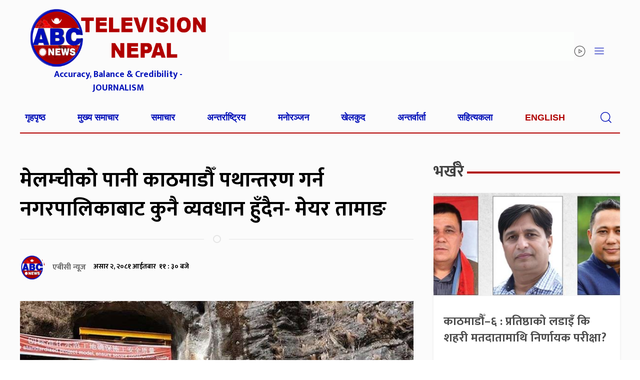

--- FILE ---
content_type: text/html; charset=UTF-8
request_url: https://www.abcnepal.tv/posts/241745
body_size: 13344
content:
<!DOCTYPE html>
<html lang="en">

<head>
	<script async src="https://pagead2.googlesyndication.com/pagead/js/adsbygoogle.js?client=ca-pub-6455867032886522"
     crossorigin="anonymous"></script>
	
	
	<meta name="facebook-domain-verification" content="6uph1b3vznccxft6x77u2gvyl3h15c" />
    <meta charset="utf-8">
    <meta name="viewport" content="width=device-width, initial-scale=1, shrink-to-fit=no">
    <title>
        मेलम्चीको पानी काठमाडौँ पथान्तरण गर्न नगरपालिकाबाट कुनै व्यवधान हुँदैन- मेयर तामाङ &laquo;         ABC NEWS NEPAL | No.1 News channel of Nepal    </title>
    <meta name='robots' content='max-image-preview:large' />
	<style>img:is([sizes="auto" i], [sizes^="auto," i]) { contain-intrinsic-size: 3000px 1500px }</style>
	<link rel='dns-prefetch' href='//kit.fontawesome.com' />
<link rel='dns-prefetch' href='//code.jquery.com' />
<link rel='dns-prefetch' href='//cdn.jsdelivr.net' />
<link rel='dns-prefetch' href='//fonts.googleapis.com' />
<link rel="alternate" type="application/rss+xml" title="ABC NEWS NEPAL | No.1 News channel of Nepal &raquo; मेलम्चीको पानी काठमाडौँ पथान्तरण गर्न नगरपालिकाबाट कुनै व्यवधान हुँदैन- मेयर तामाङ Comments Feed" href="https://www.abcnepal.tv/posts/241745/feed" />
<meta property="fb:admins" content="changingmission"/><meta property="fb:app_id" content="1774296949456204"><meta property="og:title" content="मेलम्चीको पानी काठमाडौँ पथान्तरण गर्न नगरपालिकाबाट कुनै व्यवधान हुँदैन- मेयर तामाङ"/><meta property="og:type" content="article"/><meta property="og:description" content="काठमाडौं २ असार ।  मेलम्ची नगरपालिकाका प्रमुख आइतमान तामाङले मेलम्ची खानेपानी काठमाडौँ पथान्तरण हुने कुरामा नगरपालिकाको तर्फबाट कुनै व्यवधान नहुने बताउनुभएको छ । मेलम्चीमा बाढी आएको तीन वर्ष पुगेको अवसरमा मेलम्चीमा आयोजित जलवायुजन्य हानि तथा नोक्सानी र मेलम्ची बाढी विषयक नीतिगत छलफल कार्यक्रममा बोल्दै उहाँले यस्तो प्रतिबद्धता जनाउनुभएको हो । उहाँले सङ्घ सरकारले आगामी आर्थिक [&hellip;]"/><meta property="og:url" content="https://www.abcnepal.tv/posts/241745"/><meta property="og:site_name" content="ABC NEWS NEPAL | No.1 News channel of Nepal"/><meta property="og:image" content="https://www.abcnepal.tv/wp-content/uploads/2024/06/featured-news-1618580031.jpg"/><script type="text/javascript">
/* <![CDATA[ */
window._wpemojiSettings = {"baseUrl":"https:\/\/s.w.org\/images\/core\/emoji\/15.0.3\/72x72\/","ext":".png","svgUrl":"https:\/\/s.w.org\/images\/core\/emoji\/15.0.3\/svg\/","svgExt":".svg","source":{"concatemoji":"https:\/\/www.abcnepal.tv\/wp-includes\/js\/wp-emoji-release.min.js?ver=6.7.4"}};
/*! This file is auto-generated */
!function(i,n){var o,s,e;function c(e){try{var t={supportTests:e,timestamp:(new Date).valueOf()};sessionStorage.setItem(o,JSON.stringify(t))}catch(e){}}function p(e,t,n){e.clearRect(0,0,e.canvas.width,e.canvas.height),e.fillText(t,0,0);var t=new Uint32Array(e.getImageData(0,0,e.canvas.width,e.canvas.height).data),r=(e.clearRect(0,0,e.canvas.width,e.canvas.height),e.fillText(n,0,0),new Uint32Array(e.getImageData(0,0,e.canvas.width,e.canvas.height).data));return t.every(function(e,t){return e===r[t]})}function u(e,t,n){switch(t){case"flag":return n(e,"\ud83c\udff3\ufe0f\u200d\u26a7\ufe0f","\ud83c\udff3\ufe0f\u200b\u26a7\ufe0f")?!1:!n(e,"\ud83c\uddfa\ud83c\uddf3","\ud83c\uddfa\u200b\ud83c\uddf3")&&!n(e,"\ud83c\udff4\udb40\udc67\udb40\udc62\udb40\udc65\udb40\udc6e\udb40\udc67\udb40\udc7f","\ud83c\udff4\u200b\udb40\udc67\u200b\udb40\udc62\u200b\udb40\udc65\u200b\udb40\udc6e\u200b\udb40\udc67\u200b\udb40\udc7f");case"emoji":return!n(e,"\ud83d\udc26\u200d\u2b1b","\ud83d\udc26\u200b\u2b1b")}return!1}function f(e,t,n){var r="undefined"!=typeof WorkerGlobalScope&&self instanceof WorkerGlobalScope?new OffscreenCanvas(300,150):i.createElement("canvas"),a=r.getContext("2d",{willReadFrequently:!0}),o=(a.textBaseline="top",a.font="600 32px Arial",{});return e.forEach(function(e){o[e]=t(a,e,n)}),o}function t(e){var t=i.createElement("script");t.src=e,t.defer=!0,i.head.appendChild(t)}"undefined"!=typeof Promise&&(o="wpEmojiSettingsSupports",s=["flag","emoji"],n.supports={everything:!0,everythingExceptFlag:!0},e=new Promise(function(e){i.addEventListener("DOMContentLoaded",e,{once:!0})}),new Promise(function(t){var n=function(){try{var e=JSON.parse(sessionStorage.getItem(o));if("object"==typeof e&&"number"==typeof e.timestamp&&(new Date).valueOf()<e.timestamp+604800&&"object"==typeof e.supportTests)return e.supportTests}catch(e){}return null}();if(!n){if("undefined"!=typeof Worker&&"undefined"!=typeof OffscreenCanvas&&"undefined"!=typeof URL&&URL.createObjectURL&&"undefined"!=typeof Blob)try{var e="postMessage("+f.toString()+"("+[JSON.stringify(s),u.toString(),p.toString()].join(",")+"));",r=new Blob([e],{type:"text/javascript"}),a=new Worker(URL.createObjectURL(r),{name:"wpTestEmojiSupports"});return void(a.onmessage=function(e){c(n=e.data),a.terminate(),t(n)})}catch(e){}c(n=f(s,u,p))}t(n)}).then(function(e){for(var t in e)n.supports[t]=e[t],n.supports.everything=n.supports.everything&&n.supports[t],"flag"!==t&&(n.supports.everythingExceptFlag=n.supports.everythingExceptFlag&&n.supports[t]);n.supports.everythingExceptFlag=n.supports.everythingExceptFlag&&!n.supports.flag,n.DOMReady=!1,n.readyCallback=function(){n.DOMReady=!0}}).then(function(){return e}).then(function(){var e;n.supports.everything||(n.readyCallback(),(e=n.source||{}).concatemoji?t(e.concatemoji):e.wpemoji&&e.twemoji&&(t(e.twemoji),t(e.wpemoji)))}))}((window,document),window._wpemojiSettings);
/* ]]> */
</script>
<style id='wp-emoji-styles-inline-css' type='text/css'>

	img.wp-smiley, img.emoji {
		display: inline !important;
		border: none !important;
		box-shadow: none !important;
		height: 1em !important;
		width: 1em !important;
		margin: 0 0.07em !important;
		vertical-align: -0.1em !important;
		background: none !important;
		padding: 0 !important;
	}
</style>
<link rel='stylesheet' id='wp-block-library-css' href='https://www.abcnepal.tv/wp-includes/css/dist/block-library/style.min.css?ver=6.7.4' type='text/css' media='all' />
<style id='classic-theme-styles-inline-css' type='text/css'>
/*! This file is auto-generated */
.wp-block-button__link{color:#fff;background-color:#32373c;border-radius:9999px;box-shadow:none;text-decoration:none;padding:calc(.667em + 2px) calc(1.333em + 2px);font-size:1.125em}.wp-block-file__button{background:#32373c;color:#fff;text-decoration:none}
</style>
<style id='global-styles-inline-css' type='text/css'>
:root{--wp--preset--aspect-ratio--square: 1;--wp--preset--aspect-ratio--4-3: 4/3;--wp--preset--aspect-ratio--3-4: 3/4;--wp--preset--aspect-ratio--3-2: 3/2;--wp--preset--aspect-ratio--2-3: 2/3;--wp--preset--aspect-ratio--16-9: 16/9;--wp--preset--aspect-ratio--9-16: 9/16;--wp--preset--color--black: #000000;--wp--preset--color--cyan-bluish-gray: #abb8c3;--wp--preset--color--white: #ffffff;--wp--preset--color--pale-pink: #f78da7;--wp--preset--color--vivid-red: #cf2e2e;--wp--preset--color--luminous-vivid-orange: #ff6900;--wp--preset--color--luminous-vivid-amber: #fcb900;--wp--preset--color--light-green-cyan: #7bdcb5;--wp--preset--color--vivid-green-cyan: #00d084;--wp--preset--color--pale-cyan-blue: #8ed1fc;--wp--preset--color--vivid-cyan-blue: #0693e3;--wp--preset--color--vivid-purple: #9b51e0;--wp--preset--gradient--vivid-cyan-blue-to-vivid-purple: linear-gradient(135deg,rgba(6,147,227,1) 0%,rgb(155,81,224) 100%);--wp--preset--gradient--light-green-cyan-to-vivid-green-cyan: linear-gradient(135deg,rgb(122,220,180) 0%,rgb(0,208,130) 100%);--wp--preset--gradient--luminous-vivid-amber-to-luminous-vivid-orange: linear-gradient(135deg,rgba(252,185,0,1) 0%,rgba(255,105,0,1) 100%);--wp--preset--gradient--luminous-vivid-orange-to-vivid-red: linear-gradient(135deg,rgba(255,105,0,1) 0%,rgb(207,46,46) 100%);--wp--preset--gradient--very-light-gray-to-cyan-bluish-gray: linear-gradient(135deg,rgb(238,238,238) 0%,rgb(169,184,195) 100%);--wp--preset--gradient--cool-to-warm-spectrum: linear-gradient(135deg,rgb(74,234,220) 0%,rgb(151,120,209) 20%,rgb(207,42,186) 40%,rgb(238,44,130) 60%,rgb(251,105,98) 80%,rgb(254,248,76) 100%);--wp--preset--gradient--blush-light-purple: linear-gradient(135deg,rgb(255,206,236) 0%,rgb(152,150,240) 100%);--wp--preset--gradient--blush-bordeaux: linear-gradient(135deg,rgb(254,205,165) 0%,rgb(254,45,45) 50%,rgb(107,0,62) 100%);--wp--preset--gradient--luminous-dusk: linear-gradient(135deg,rgb(255,203,112) 0%,rgb(199,81,192) 50%,rgb(65,88,208) 100%);--wp--preset--gradient--pale-ocean: linear-gradient(135deg,rgb(255,245,203) 0%,rgb(182,227,212) 50%,rgb(51,167,181) 100%);--wp--preset--gradient--electric-grass: linear-gradient(135deg,rgb(202,248,128) 0%,rgb(113,206,126) 100%);--wp--preset--gradient--midnight: linear-gradient(135deg,rgb(2,3,129) 0%,rgb(40,116,252) 100%);--wp--preset--font-size--small: 13px;--wp--preset--font-size--medium: 20px;--wp--preset--font-size--large: 36px;--wp--preset--font-size--x-large: 42px;--wp--preset--spacing--20: 0.44rem;--wp--preset--spacing--30: 0.67rem;--wp--preset--spacing--40: 1rem;--wp--preset--spacing--50: 1.5rem;--wp--preset--spacing--60: 2.25rem;--wp--preset--spacing--70: 3.38rem;--wp--preset--spacing--80: 5.06rem;--wp--preset--shadow--natural: 6px 6px 9px rgba(0, 0, 0, 0.2);--wp--preset--shadow--deep: 12px 12px 50px rgba(0, 0, 0, 0.4);--wp--preset--shadow--sharp: 6px 6px 0px rgba(0, 0, 0, 0.2);--wp--preset--shadow--outlined: 6px 6px 0px -3px rgba(255, 255, 255, 1), 6px 6px rgba(0, 0, 0, 1);--wp--preset--shadow--crisp: 6px 6px 0px rgba(0, 0, 0, 1);}:where(.is-layout-flex){gap: 0.5em;}:where(.is-layout-grid){gap: 0.5em;}body .is-layout-flex{display: flex;}.is-layout-flex{flex-wrap: wrap;align-items: center;}.is-layout-flex > :is(*, div){margin: 0;}body .is-layout-grid{display: grid;}.is-layout-grid > :is(*, div){margin: 0;}:where(.wp-block-columns.is-layout-flex){gap: 2em;}:where(.wp-block-columns.is-layout-grid){gap: 2em;}:where(.wp-block-post-template.is-layout-flex){gap: 1.25em;}:where(.wp-block-post-template.is-layout-grid){gap: 1.25em;}.has-black-color{color: var(--wp--preset--color--black) !important;}.has-cyan-bluish-gray-color{color: var(--wp--preset--color--cyan-bluish-gray) !important;}.has-white-color{color: var(--wp--preset--color--white) !important;}.has-pale-pink-color{color: var(--wp--preset--color--pale-pink) !important;}.has-vivid-red-color{color: var(--wp--preset--color--vivid-red) !important;}.has-luminous-vivid-orange-color{color: var(--wp--preset--color--luminous-vivid-orange) !important;}.has-luminous-vivid-amber-color{color: var(--wp--preset--color--luminous-vivid-amber) !important;}.has-light-green-cyan-color{color: var(--wp--preset--color--light-green-cyan) !important;}.has-vivid-green-cyan-color{color: var(--wp--preset--color--vivid-green-cyan) !important;}.has-pale-cyan-blue-color{color: var(--wp--preset--color--pale-cyan-blue) !important;}.has-vivid-cyan-blue-color{color: var(--wp--preset--color--vivid-cyan-blue) !important;}.has-vivid-purple-color{color: var(--wp--preset--color--vivid-purple) !important;}.has-black-background-color{background-color: var(--wp--preset--color--black) !important;}.has-cyan-bluish-gray-background-color{background-color: var(--wp--preset--color--cyan-bluish-gray) !important;}.has-white-background-color{background-color: var(--wp--preset--color--white) !important;}.has-pale-pink-background-color{background-color: var(--wp--preset--color--pale-pink) !important;}.has-vivid-red-background-color{background-color: var(--wp--preset--color--vivid-red) !important;}.has-luminous-vivid-orange-background-color{background-color: var(--wp--preset--color--luminous-vivid-orange) !important;}.has-luminous-vivid-amber-background-color{background-color: var(--wp--preset--color--luminous-vivid-amber) !important;}.has-light-green-cyan-background-color{background-color: var(--wp--preset--color--light-green-cyan) !important;}.has-vivid-green-cyan-background-color{background-color: var(--wp--preset--color--vivid-green-cyan) !important;}.has-pale-cyan-blue-background-color{background-color: var(--wp--preset--color--pale-cyan-blue) !important;}.has-vivid-cyan-blue-background-color{background-color: var(--wp--preset--color--vivid-cyan-blue) !important;}.has-vivid-purple-background-color{background-color: var(--wp--preset--color--vivid-purple) !important;}.has-black-border-color{border-color: var(--wp--preset--color--black) !important;}.has-cyan-bluish-gray-border-color{border-color: var(--wp--preset--color--cyan-bluish-gray) !important;}.has-white-border-color{border-color: var(--wp--preset--color--white) !important;}.has-pale-pink-border-color{border-color: var(--wp--preset--color--pale-pink) !important;}.has-vivid-red-border-color{border-color: var(--wp--preset--color--vivid-red) !important;}.has-luminous-vivid-orange-border-color{border-color: var(--wp--preset--color--luminous-vivid-orange) !important;}.has-luminous-vivid-amber-border-color{border-color: var(--wp--preset--color--luminous-vivid-amber) !important;}.has-light-green-cyan-border-color{border-color: var(--wp--preset--color--light-green-cyan) !important;}.has-vivid-green-cyan-border-color{border-color: var(--wp--preset--color--vivid-green-cyan) !important;}.has-pale-cyan-blue-border-color{border-color: var(--wp--preset--color--pale-cyan-blue) !important;}.has-vivid-cyan-blue-border-color{border-color: var(--wp--preset--color--vivid-cyan-blue) !important;}.has-vivid-purple-border-color{border-color: var(--wp--preset--color--vivid-purple) !important;}.has-vivid-cyan-blue-to-vivid-purple-gradient-background{background: var(--wp--preset--gradient--vivid-cyan-blue-to-vivid-purple) !important;}.has-light-green-cyan-to-vivid-green-cyan-gradient-background{background: var(--wp--preset--gradient--light-green-cyan-to-vivid-green-cyan) !important;}.has-luminous-vivid-amber-to-luminous-vivid-orange-gradient-background{background: var(--wp--preset--gradient--luminous-vivid-amber-to-luminous-vivid-orange) !important;}.has-luminous-vivid-orange-to-vivid-red-gradient-background{background: var(--wp--preset--gradient--luminous-vivid-orange-to-vivid-red) !important;}.has-very-light-gray-to-cyan-bluish-gray-gradient-background{background: var(--wp--preset--gradient--very-light-gray-to-cyan-bluish-gray) !important;}.has-cool-to-warm-spectrum-gradient-background{background: var(--wp--preset--gradient--cool-to-warm-spectrum) !important;}.has-blush-light-purple-gradient-background{background: var(--wp--preset--gradient--blush-light-purple) !important;}.has-blush-bordeaux-gradient-background{background: var(--wp--preset--gradient--blush-bordeaux) !important;}.has-luminous-dusk-gradient-background{background: var(--wp--preset--gradient--luminous-dusk) !important;}.has-pale-ocean-gradient-background{background: var(--wp--preset--gradient--pale-ocean) !important;}.has-electric-grass-gradient-background{background: var(--wp--preset--gradient--electric-grass) !important;}.has-midnight-gradient-background{background: var(--wp--preset--gradient--midnight) !important;}.has-small-font-size{font-size: var(--wp--preset--font-size--small) !important;}.has-medium-font-size{font-size: var(--wp--preset--font-size--medium) !important;}.has-large-font-size{font-size: var(--wp--preset--font-size--large) !important;}.has-x-large-font-size{font-size: var(--wp--preset--font-size--x-large) !important;}
:where(.wp-block-post-template.is-layout-flex){gap: 1.25em;}:where(.wp-block-post-template.is-layout-grid){gap: 1.25em;}
:where(.wp-block-columns.is-layout-flex){gap: 2em;}:where(.wp-block-columns.is-layout-grid){gap: 2em;}
:root :where(.wp-block-pullquote){font-size: 1.5em;line-height: 1.6;}
</style>
<link rel='stylesheet' id='uikit-style-css' href='https://cdn.jsdelivr.net/npm/uikit@3.4.6/dist/css/uikit.min.css?ver=6.7.4' type='text/css' media='all' />
<link rel='stylesheet' id='base-style-css' href='https://www.abcnepal.tv/wp-content/themes/AbctvNaya/css/base.css?ver=6.7.4' type='text/css' media='all' />
<link rel='stylesheet' id='google-font-css' href='https://fonts.googleapis.com/css?family=Mukta%3A400%2C500%2C700&#038;subset=devanagari&#038;ver=6.7.4' type='text/css' media='all' />
<link rel='stylesheet' id='appharu-style-css' href='https://www.abcnepal.tv/wp-content/themes/AbctvNaya/style.css?ver=225.5.5.1' type='text/css' media='all' />
<script type="text/javascript" src="https://kit.fontawesome.com/7d59914bdd.js?ver=6.7.4" id="font-awesome-js"></script>
<link rel="https://api.w.org/" href="https://www.abcnepal.tv/wp-json/" /><link rel="alternate" title="JSON" type="application/json" href="https://www.abcnepal.tv/wp-json/wp/v2/posts/241745" /><link rel="EditURI" type="application/rsd+xml" title="RSD" href="https://www.abcnepal.tv/xmlrpc.php?rsd" />
<meta name="generator" content="WordPress 6.7.4" />
<link rel="canonical" href="https://www.abcnepal.tv/posts/241745" />
<link rel='shortlink' href='https://www.abcnepal.tv/?p=241745' />
<link rel="alternate" title="oEmbed (JSON)" type="application/json+oembed" href="https://www.abcnepal.tv/wp-json/oembed/1.0/embed?url=https%3A%2F%2Fwww.abcnepal.tv%2Fposts%2F241745" />
<link rel="alternate" title="oEmbed (XML)" type="text/xml+oembed" href="https://www.abcnepal.tv/wp-json/oembed/1.0/embed?url=https%3A%2F%2Fwww.abcnepal.tv%2Fposts%2F241745&#038;format=xml" />
<link rel="icon" href="https://www.abcnepal.tv/wp-content/uploads/2023/02/cropped-abc-32x32.png" sizes="32x32" />
<link rel="icon" href="https://www.abcnepal.tv/wp-content/uploads/2023/02/cropped-abc-192x192.png" sizes="192x192" />
<link rel="apple-touch-icon" href="https://www.abcnepal.tv/wp-content/uploads/2023/02/cropped-abc-180x180.png" />
<meta name="msapplication-TileImage" content="https://www.abcnepal.tv/wp-content/uploads/2023/02/cropped-abc-270x270.png" />
    <script type='text/javascript'
        src='https://platform-api.sharethis.com/js/sharethis.js#property=5facdeae791a210013366697&product=sop'
        async='async'></script>
</head>

<body>
<div id="fb-root"></div>
    <script>
        (function (d, s, id) {
            var js, fjs = d.getElementsByTagName(s)[0];
            if (d.getElementById(id)) return;
            js = d.createElement(s);
            js.id = id;
            js.src = "//connect.facebook.net/en_US/sdk.js#xfbml=1&version=v2.10&appId=401514826619301";
            fjs.parentNode.insertBefore(js, fjs);
        }(document, 'script', 'facebook-jssdk'));
    </script>
    <div class="banner-section">
        <div class="uk-container">
            <div class="uk-grid uk-padding-small header" uk-grid>
                <div class="uk-width-1-3@m uk-margin-remove align">
                    <div class="mobile-abc-logo">
                        <a href="https://www.abcnepal.tv/" class="custom-logo-link" rel="home"><img width="563" height="188" src="https://www.abcnepal.tv/wp-content/uploads/2025/03/logo.png" class="custom-logo" alt="ABC NEWS NEPAL | No.1 News channel of Nepal" decoding="async" fetchpriority="high" /></a>                    </div>
              <p class="uk-text-center uk-margin-remove-top abc-slogan"> Accuracy, Balance & Credibility - JOURNALISM</p>
                </div>
                <div class="uk-width-expand@m uk-margin-remove uk-flex uk-flex-middle uk-flex-right mobile-sticky">
                    <section class="widget">
<figure class="wp-block-image size-large"><img decoding="async" width="768" height="64" src="https://www.abcnepal.tv/wp-content/uploads/2025/08/Final-1200-x100-79th-Independence-Day-of-India-1-768x64.gif" alt="" class="wp-image-294311"/></figure>
</section>                    <div uk-icon="icon: play-circle ; ratio: 1.3" class="icon">  </div>
                   
					 <span class="uk-navbar-toggle header-icon" uk-icon="icon: menu; ratio: 1.3"
                        uk-toggle="target: #offcanvas-flip"> </span>
                </div>
            </div>
        </div>
        <div class="nav-bg" uk-sticky>
    <div class="uk-container">
        <nav class="uk-navbar">
            <div class="uk-navbar-left uk-width-1-1">
                <ul class="uk-navbar-nav uk-visible@m  nav-items">
                                        <li class="nav-item dropdown">
                        <a class="nav-link" href="http://abcnepal.tv/">गृहपृष्ठ                                                    </a>
                    </li>
                                        <li class="nav-item dropdown">
                        <a class="nav-link" href="https://www.abcnepal.tv/posts/category/%e0%a4%ae%e0%a5%81%e0%a4%96%e0%a5%8d%e0%a4%af-%e0%a4%b8%e0%a4%ae%e0%a4%be%e0%a4%9a%e0%a4%be%e0%a4%b0">मुख्य समाचार                                                    </a>
                    </li>
                                        <li class="nav-item dropdown">
                        <a class="nav-link" href="https://www.abcnepal.tv/posts/category/%e0%a4%b8%e0%a4%ae%e0%a4%be%e0%a4%9a%e0%a4%be%e0%a4%b0">समाचार                                                    </a>
                    </li>
                                        <li class="nav-item dropdown">
                        <a class="nav-link" href="https://www.abcnepal.tv/posts/category/%e0%a4%85%e0%a4%a8%e0%a5%8d%e0%a4%a4%e0%a4%b0%e0%a5%8d%e0%a4%b0%e0%a4%be%e0%a4%b7%e0%a5%8d%e0%a4%9f%e0%a5%8d%e0%a4%b0%e0%a4%bf%e0%a4%af">अन्तर्राष्ट्रिय                                                    </a>
                    </li>
                                        <li class="nav-item dropdown">
                        <a class="nav-link" href="https://www.abcnepal.tv/posts/category/%e0%a4%ae%e0%a4%a8%e0%a5%8b%e0%a4%b0%e0%a4%9e%e0%a5%8d%e0%a4%9c%e0%a4%a8">मनोरञ्जन                                                    </a>
                    </li>
                                        <li class="nav-item dropdown">
                        <a class="nav-link" href="https://www.abcnepal.tv/posts/category/%e0%a4%96%e0%a5%87%e0%a4%b2%e0%a4%95%e0%a5%81%e0%a4%a6">खेलकुद                                                    </a>
                    </li>
                                        <li class="nav-item dropdown">
                        <a class="nav-link" href="https://www.abcnepal.tv/posts/category/%e0%a4%85%e0%a4%a8%e0%a5%8d%e0%a4%a4%e0%a4%b0%e0%a5%8d%e0%a4%b5%e0%a4%be%e0%a4%b0%e0%a5%8d%e0%a4%a4%e0%a4%be">अन्तर्वार्ता                                                    </a>
                    </li>
                                        <li class="nav-item dropdown">
                        <a class="nav-link" href="https://www.abcnepal.tv/posts/category/%e0%a4%b8%e0%a4%b9%e0%a4%bf%e0%a4%a4%e0%a5%8d%e0%a4%af%e0%a4%95%e0%a4%b2%e0%a4%be">सहित्यकला                                                    </a>
                    </li>
                                        <li><a href="/?cat=15" style="color: #b00000 !important;">English</a> </li>

                    <li>
                        <span class="uk-navbar-toggle header-icon" uk-icon="icon: search; ratio: 1.3"></span>
                        <div class="uk-drop" uk-drop="mode: click; cls-drop: uk-navbar-dropdown; boundary: !nav"
                            style="padding: 4px;">
                            <form class="uk-search uk-search-navbar uk-width-1-1" action="/" role="search" method="get">
                                <input class="uk-search-input" name="s" id="s" type="search"
                                    value="" placeholder="यहाँ टाईप गर्नुहोस्"
                                    autofocus style="color:#000;font-size: 1.1rem;">
                            </form>
                        </div>
                    </li>

                </ul>
            </div>
        </nav>

    </div>
</div>
<!-- //slide  -->
<div id="offcanvas-flip" uk-offcanvas="flip: true; overlay: true">
    <div class="uk-offcanvas-bar nav-bg-section sider-main-menu">
        <div class="uk-grid-match uk-child-width-1-1@m" uk-grid>
            <div>
                <ul class="uk-nav uk-nav-default uk-navbar-horizental">
                    <li>
                        <a href="/?cat=2">समाचार</a>
                    </li>
                    <li>
                        <a href="/?cat=55">विशेष</a>
                    </li>
                    <li>
                        <a href="/?cat=12">रिपोर्ट</a>
                    </li>
                    <li>
                        <a href="/?cat=29">विचार</a>
                    </li>
                    <li>
                        <a href="/?cat=7">एबीसी विज</a>
                    </li>
                    <li>
                        <a href="/?cat=1366">जीवनशैली</a>
                    </li>
                    <li>
                        <a href="/?cat=41">प्रवास</a>
                    </li>
                    <li>
                        <a href="/?cat=11">मनोरञ्जन</a>
                    </li>
                    <li>
                        <a href="/?cat=8">खेलकुद</a>
                    </li>
                </ul>
            </div>
            <div>
                <ul class="uk-list uk-list-divider uk-navbar-horizental">
                    <li class="uk-parent">
                        <a href="/?cat=10"><strong class="nwprovincespecial">प्रदेश बिशेष</strong></a>
                        <ul class="uk-nav-sub uk-navbar-horizentalitem">
                            <li><a href="/?cat=48">प्रदेश १</a></li>
                            <li><a href="/?cat=49">प्रदेश २</a></li>
                            <li><a href="/?cat=50">बागमती</a></li>
                            <li><a href="/?cat=51">गण्डकी प्रदेश</a></li>
                            <li><a href="/?cat=52">वाग्मती प्रदेश</a></li>
                            <li><a href="/?cat=53">कर्णाली प्रदेश</a></li>
                            <li><a href="/?cat=54">सुदूरपश्चिम प्रदेश</a></li>
                        </ul>
                    </li>
                </ul>
            </div>
        </div>
        <div class="custom uk-margin-top">
			
			  <ul class="uk-nav uk-nav-default">
                    <li class="uk-parent">
                        <a href="/?cat=10"><strong class="nwprovincespecial">सोसल भिडिया</strong></a>
				 </li>
				    <li class="uk-nav-divider"></li>
            <li class="uk-flex"><a href="https://www.facebook.com/abctelevision" style="height: 30px;  width: 30px;  display: flex;" target="_blank" class="uk-icon-button  uk-margin-small-right face" uk-icon="facebook"></a>  <a href="https://www.facebook.com/abctelevision"> Facebook</a></li>
				  <li class="uk-nav-divider"></li>
                 <li class="uk-flex"><a href="https://twitter.com/sskandel"  style="height: 30px;  width: 30px;  display: flex;"  target="_blank" class="uk-icon-button uk-margin-small-right twit" uk-icon="twitter"></a> <a href="https://twitter.com/sskandel"> Twitter </a></li>
				  <li class="uk-nav-divider"></li>
                            <li class="uk-flex"><a href="https://www.youtube.com/user/abcnewstvnepal"  style="height: 30px;  width: 30px;  display: flex;"  target="_blank"   class="uk-icon-button uk-margin-small-right you" uk-icon="youtube"></a> <a  href="https://www.youtube.com/user/abcnewstvnepal"> Youtube</a> </li>
				  <li class="uk-nav-divider"></li>
                            <li class="uk-flex"><a href="/" target="_blank"  style="height: 30px;  width: 30px;  display: flex;"  class="uk-icon-button insta uk-margin-small-right "
                        uk-icon="instagram"></a> Instagram</li>
                </ul>
        </div>
    </div>
</div>        <div class="uk-padding-small uk-padding-remove-horizontal ">
                    </div>
        <div class="uk-container"><div class="uk-grid uk-margin-small-top" uk-grid>
    <div class="uk-width-expand uk-margin-small-top">
        <div class="uk-width-expand">
                        <div class="single-title uk-margin-bottom">
                <h1>मेलम्चीको पानी काठमाडौँ पथान्तरण गर्न नगरपालिकाबाट कुनै व्यवधान हुँदैन- मेयर तामाङ</h1>
				                <hr class="uk-divider-icon">
                <div class="uk-flex uk-flex-between ">
                    <div class="uk-flex">
                        <div class="author-img">
                            
                            
                            <img class="karobar-author" src="https://www.abcnepal.tv/wp-content/uploads/2023/02/cropped-abc-150x150.png"
                                width="30" height="30" alt="">
                                                        <h6 class="author-name">
                                एबीसी न्यूज                            </h6>
                                <h6 class="post-date">								असार &#2408;, &#2408;&#2406;&#2414;&#2407; आईतबार &nbsp;११ :
								३०&nbsp;बजे 							</h6>
                        </div>
                    </div>
                    <!-- ShareThis BEGIN -->
                    <div data-count="" class="sharethis-inline-share-buttons"></div>
                    <!-- ShareThis END -->
                </div>
            </div>
            <div class="single-thumb">
                <img width="800" height="499" src="https://www.abcnepal.tv/wp-content/uploads/2024/06/featured-news-1618580031.jpg" class="attachment-post-thumbnail size-post-thumbnail wp-post-image" alt="" decoding="async" srcset="https://www.abcnepal.tv/wp-content/uploads/2024/06/featured-news-1618580031.jpg 800w, https://www.abcnepal.tv/wp-content/uploads/2024/06/featured-news-1618580031-768x479.jpg 768w" sizes="(max-width: 800px) 100vw, 800px" />            </div>
            <div class="single-content">
                <p>काठमाडौं २ असार ।  मेलम्ची नगरपालिकाका प्रमुख आइतमान तामाङले मेलम्ची खानेपानी काठमाडौँ पथान्तरण हुने कुरामा नगरपालिकाको तर्फबाट कुनै व्यवधान नहुने बताउनुभएको छ ।</p> 
<p>मेलम्चीमा बाढी आएको तीन वर्ष पुगेको अवसरमा मेलम्चीमा आयोजित जलवायुजन्य हानि तथा नोक्सानी र मेलम्ची बाढी विषयक नीतिगत छलफल कार्यक्रममा बोल्दै उहाँले यस्तो प्रतिबद्धता जनाउनुभएको हो । उहाँले सङ्घ सरकारले आगामी आर्थिक वर्षको बजेटमा मेलम्ची—हेलम्बु क्षेत्रलाई प्राथमिकतामा राखेर बजेट विनियोजन नगरेकोप्रति भने आपत्ति जनाउनुभयो । मेलम्चीको दिगो व्यवस्थापन स्थानीय सरकार एक्लैले गर्न नसक्ने भन्दै उहाँले सङ्घ र प्रदेश सरकारले बजेटमा समेट्न आवश्यक रहेको बताउनुभयो । मेलम्ची नगरपालिकाको बाढी प्रभावित क्षेत्रलाई कसरी व्यवस्थापन गर्ने भन्नेतिर सरकारले चासो नदेखाएको गुनासो उहाँले गर्नुभयो ।</p><div class='wp-inner-ads'></div> 
<p>उहाँले मेलम्ची खानेपानी राष्ट्रिय गौरवको आयोजना भएको उल्लेख गर्दै आयोजनाले स्थानीयहरूले राहत पाउनुका साथै विकास निर्माणमा ठुलो टेवा पुगेको बताउनु भयो । उहाँले स्थानीयवासीको माग, समस्या, विकास निर्माणमा सम्बन्धित मन्त्रालयमार्फत सङ्घीय सरकारले सहयोग गर्नुपर्ने बताउनुभयो ।</p> 
<p>उहाँले भन्नुभयो, ‘मेलम्ची र हेलम्बुमा २०७८ साल असार १ गते बाढी पहिरो गयो, जसबाट ठुलो जनधनको क्षति हुन पुग्यो । त्यसको तथ्याङ्क हामीले अघि नै मेलम्ची नगरपालिकाको तर्फबाट जानकारी गराइसकेका छौँ । अब मेलम्ची नगरपालिकाको बाढी प्रभावित क्षेत्रलाई कसरी व्यवस्थापन गर्ने भन्नेतिर हामी जानुपर्छ । मेलम्ची र हेलम्बुबारे सरकारको नीति के हो रु नीति तथा कार्यक्रममा आउन सकेन । सङ्घीय सरकारको नीति तथा कार्यक्रममा हामीले हेर्यौँ मेलम्चीको बारेमा खासै चासो देखाएको जस्तो लागेन । प्रदेश सरकारबाट पनि मेलम्चीको बारेमा नीति तथा कार्यक्रममा केही आएन भने हामी त्यत्तिकै बसेर उपयुक्त हुँदैन । स्थानीय सरकारले पनि केही गर्नुपर्छ ।</p> 
<p>मेलम्ची सबै व्यवस्थापन गर्न स्थानीय सरकारले सम्भव हुँदैन तर पनि अब केही दिगोपनको रूपमा नसके पनि अस्थायी रूपमा हामीले गरिरहेको अवस्था छ । जलवायु परिवर्तनको कारण बाढी पहिरो गएको हो भन्ने धेरै विज्ञहरूबाट कुरा आइसकेको छ । त्यस कारण खाने पानीलाई दोष दिन उचित हुँदैन । मेलम्ची खानेपानी अत्यन्त राष्ट्रिय गौरवको आयोजना हो ।</p> 
<p>जसले गर्दा यहाँको नागरिकहरूले ठुलो सेवा पाएका छन् । विकास निर्माणमा ठुलो टेवा पुगेको छ । किनकि सुपको कार्यक्रमअन्तर्गत प्रत्येक वर्ष बजेट आउने गर्दथ्यो, गत वर्ष र यस वर्ष आएको छैन । गठन आदेशको विभिन्न कारणले योभन्दा अघिको सरकारले विभागतिर लगेर गाभेको कारणले आउन सकेको छैन । भोलिको दिनमा मेलम्ची खानेपानी काठमाडौँ पथान्तरण हुने कुरामा मेलम्ची नगरपालिकाको ठुलो सहयोग पुग्नेछ ।</p> 
<p>हाम्रो तर्फबाट कहीँ कतै बाधा, व्यवधान खडा हुँदैन । प्रोजेक्ट जानुपर्छ र यहाँका स्थानीयवासीको माग, समस्या, विकास निर्माणमा सम्बन्धित मन्त्रालयमार्फत सङ्घीय सरकारले यो सम्बोधन हुनुपर्छ । मेलम्चीमा आउने बाढी,पहिरो नियन्त्रणका लागि यहाँहरूको ठुलो सहयोग पुग्नेछ ।’</p> 
<p>कार्यक्रममा बोल्दै विकास, आर्थिक मामिला तथा सुशासन समिति सभापति कमला पन्तले मेलम्ची परियोजनाका माध्यमबाट लाभ लिनेकुरामा जोड दिनुपर्ने बताउनुभयो । उहाँले मेलम्ची खानेपानी परियोजनाले कुनै पनि हानी नगरेको भए परियोजनालाई थप व्यवस्थित बनाएर लैजानुपर्ने बताउनु भयो । उहाँले बाह्रै महिना काठमाडौँको नागरिकलाई पानीको व्यवस्था भएको खण्डमा त्यसबापतको रोयल्टी मेलम्चीका नागरिकहरूले पाउने कुरामा ध्यान दिनुपर्ने बताउनु भयो ।</p> 
<p>उहाँले भन्नुभयो, ‘मेलम्ची परियोजना नभएको भए बाढी आउँथ्यो कि आउँदैनथ्यो होला । यो के होला रु बाढी आउँथ्यो भने मेलम्ची परियोजनाका माध्यमबाट लाभ लिने कुरा हामी गरौँ । तर परियोजनाले केही क्षति गरेन भने हामी यो परियोजनालाई अझ सपोर्ट गर्नेतिर गयौँ भने बाह्रै महिना काठमाडौँको नागरिकलाई पानीको व्यवस्था भयो, पानी पिउने परिस्थिति भयो भने त त्यसबाट प्राप्त गरेको रोयल्टी यहाँका जनताले पाउने भए नि ।</p> 
<p>त्यतातिर पनि हामीले सहयोग गर्नेतिर लाग्यौँ भने राम्रो हुन्छ । ग्रिन क्लाइमेट फण्डको जुन कुरा छ, यो फण्डलाई सरकारी तहबाट गर्ने कि मलाई पनि के लागेको छ भने समितिमा एक पटक छलफल गरौँ ।’</p> 
<p>कार्यक्रममा बोल्दै मेलम्ची नगरपालिकाकी पूर्व मेयर भगवती नेपालले राष्ट्रिय विपद् व्यवस्थापन राष्ट्रिय समितिले प्राविधिक पठाएर पहिचान गरेको २४४ घरधुरी लाभग्राहीलाई घर बनाउन कार्यविधि परिवर्तन गरेर अप्ठ्यारो बनाइएको बताउनुभयो । उहाँले घर बनाउन अनुमति दिइसकेपछि अहिले कार्यविधि परिवर्तन गर्नु दृष्टिको दोष र सोचमा खोट भएको बताउनुभयो । जग्गा जमिनको क्षतिपूर्ति दिने कुरा कानुनमा नै नरहेको भन्दै सरकारले बनाएको सुकुम्वासी र प्रकृति, प्रकोपले बनाएका सुकुम्वासीलाई अरू सरहको घर बनाउने जग्गा किन्न दिने नीति नरहेकोप्रति दुःख व्यक्त गर्नुभयो ।</p> 
<p>उहाँले भन्नुभयो, ‘त्यति बेला यो २४४ घरधुरी मेलम्ची नगरपालिकाले पहिचान गरेको होइन, राष्ट्रिय विपद् व्यवस्थापन राष्ट्रिय समितिले प्राविधिक पठाएर पहिचान गरेको हो । तिनैलाई लाभग्राही कायम गरेको हो । तर लाभग्राही कायम गरेर उहाँहरूलाई घर बनाउन अनुमति दिइसकेपछि अहिले कार्यविधि परिवर्तन गरेर अप्ठ्यारो पारेको छ । यसलाई के भन्ने हामीले रु दृष्टिको दोष हो कि होइन, सोचमा खोट हो कि होइन, नभई कसरी गरिन्थ्यो । त्यो कुरा हामीले बुझ्न जरुरी छ ।</p> 
<p>जग्गा जमिनको क्षतिपूर्ति दिने कुरा त कानुनमा छैन नै । त्यो आफ्नो ठाउँमा छ । तर सरकारले बनाएको सुकुम्वासी र प्रकृति, प्रकोपले बनाएका सुकुम्वासीलाई अरूसरहको घर बनाउने जग्गा किन्न दिने नीति पनि छैन । जुन अरू खालको प्रभावितहरूलाई जग्गा दिइन्छ, सरकारले बनाएको सुकुम्वासी र प्राकृतिक प्रकोपले बनाएको सुकुम्वासी । सरकारले बनाएको सुकुम्वासी भनेको बाटो खनिदिन्छु, अब दायाँ, बायाँ जग्गा हुन्छ, त्यसपछि सुकुम्वासी हुन्छ, तर उसको लालपुर्जा रहिरहेको छ । बाढीले सबै नोक्सानी गरेको छ, उ सँग लालपुर्जा छ, जग्गा खोलामा छ, उ सुकुम्वासी हुँदैन, अनि सरकारको सेवा सुविधाबाट वञ्चित हुन्छ । यो नीतिगत जटिलता छ ।</p> 
<p>यसको कसरी समाधान गर्ने भन्ने कुरा आउनुपर्छ । सरकारले बनाएका सुकुम्वासी र प्रकृतिले बनाएका सुकुम्वासीलाई जबसम्म हामी सुकुम्वासी बनाउन सक्दैनौँ, तबसम्म यो बाढीले बनाएका सुकुम्वासीलाई जायज न्याय गर्न सक्दैनौँ ।’</p> 
<p>उहाँले सरकारले बनाएका सुकुम्वासी र प्रकृतिले बनाएका सुकुम्वासीलाई सुकुम्वासी बनाउन नसकेसम्म बाढीले बनाएका सुकुम्वासीलाई जायज न्याय दिन नसकिने बताउनुभयो ।</p> 
            </div>
            <div>
                <div class="comment uk-card">
    <div class="cat-title uk-flex uk-flex-between uk-flex-middle">
    <h1 class=" uk-heading-line uk-width-expand"><span><a href="/?cat=2" class="heading">प्रतिक्रिया दिनुहोस्</a></span>
    </h1>
</div>
    <div class="fb-comments" data-href="https://www.abcnepal.tv/posts/241745" data-width="100%" data-numposts="10" data-colorscheme="light"></div>
</div>
            </div>
                    </div>
    </div>
    <div class="uk-width-1-3@m">
        <aside>
    <div class="cat-title uk-flex uk-flex-between uk-flex-middle">
        <h2 class="uk-heading-line uk-width-expand"><span><a href="/?cat=!">भर्खरै</a></span></h2>
    </div>
        <div class="uk-card uk-card-small uk-card-default uk-card-hover uk-margin-bottom">
        <div class="uk-card-media-top">
            <a href="https://www.abcnepal.tv/posts/299957">
                <img width="400" height="220" src="https://www.abcnepal.tv/wp-content/uploads/2026/01/ktm-6-scaled-1-e1769441567508-400x220.jpg" class="attachment-medium size-medium wp-post-image" alt="" decoding="async" loading="lazy" />            </a>
        </div>
        <div class="uk-card-body">
            <h3 class="uk-card-title"><a href="https://www.abcnepal.tv/posts/299957" class="ah">काठमाडौँ–६ : प्रतिष्ठाको लडाइँ कि शहरी मतदातामाथि निर्णायक परीक्षा?</a></h3>
            <p></p>
        </div>
    </div>
        <div class="uk-card uk-card-small uk-card-default uk-card-hover uk-margin-bottom">
        <div class="uk-card-media-top">
            <a href="https://www.abcnepal.tv/posts/299934">
                <img width="400" height="220" src="https://www.abcnepal.tv/wp-content/uploads/2025/10/sushila_karki_cabinet_tuAm9QAMUT-400x220.jpg" class="attachment-medium size-medium wp-post-image" alt="" decoding="async" loading="lazy" />            </a>
        </div>
        <div class="uk-card-body">
            <h3 class="uk-card-title"><a href="https://www.abcnepal.tv/posts/299934" class="ah">बीमा प्राधिकरण सञ्चालक समितिको अध्यक्षमा चन्द्रकला पौडेललाई तोक्ने निर्णय</a></h3>
            <p></p>
        </div>
    </div>
    </aside>

<aside>
    </aside>
<div class="side-add">
    </div>
    </div>
</div>
<div class="cat-title uk-flex uk-flex-between uk-flex-middle">
    <h1 class=" uk-heading-line uk-width-expand"><span><a href="/?cat=2" class="heading">सम्बन्धित</a></span></h1>
</div>
<div class="uk-child-width-1-3@m uk-grid-small uk-grid-match" uk-grid>
        <div>
        <div class="uk-card uk-card-default uk-card-hover">
            <a href="https://www.abcnepal.tv/posts/299957"><img src="https://www.abcnepal.tv/wp-content/uploads/2026/01/ktm-6-scaled-1-e1769441567508-400x220.jpg"></a>
            <div class="uk-card-small uk-card-body">
                <h4 class="uk-margin-small-top">
                    <a href="https://www.abcnepal.tv/posts/299957" class="ah">काठमाडौँ–६ : प्रतिष्ठाको लडाइँ कि शहरी मतदातामाथि निर्णायक परीक्षा?</a>
                </h4>
            </div>
        </div>
    </div>
        <div>
        <div class="uk-card uk-card-default uk-card-hover">
            <a href="https://www.abcnepal.tv/posts/299954"><img src="https://www.abcnepal.tv/wp-content/uploads/2026/01/swagat-nepal_KXAbu9nCkY-400x220.jpg"></a>
            <div class="uk-card-small uk-card-body">
                <h4 class="uk-margin-small-top">
                    <a href="https://www.abcnepal.tv/posts/299954" class="ah">कागज गरेर साइबर ब्यूरोबाट छुटे स्वागत नेपाल</a>
                </h4>
            </div>
        </div>
    </div>
        <div>
        <div class="uk-card uk-card-default uk-card-hover">
            <a href="https://www.abcnepal.tv/posts/299951"><img src="https://www.abcnepal.tv/wp-content/uploads/2026/01/hospital-1769436382-400x220.jpg"></a>
            <div class="uk-card-small uk-card-body">
                <h4 class="uk-margin-small-top">
                    <a href="https://www.abcnepal.tv/posts/299951" class="ah">पोस्टमार्टमका लागि राखिएको शव साटियो, एउटाको दाहसंस्कारपछि लाग्यो पत्ता</a>
                </h4>
            </div>
        </div>
    </div>
        <div>
        <div class="uk-card uk-card-default uk-card-hover">
            <a href="https://www.abcnepal.tv/posts/299948"><img src="https://www.abcnepal.tv/wp-content/uploads/2026/01/Board-of-Peace-1024x683-1-400x220.jpg"></a>
            <div class="uk-card-small uk-card-body">
                <h4 class="uk-margin-small-top">
                    <a href="https://www.abcnepal.tv/posts/299948" class="ah">डिस्कर्ड (असहमति) को बोर्ड</a>
                </h4>
            </div>
        </div>
    </div>
        <div>
        <div class="uk-card uk-card-default uk-card-hover">
            <a href="https://www.abcnepal.tv/posts/299941"><img src="https://www.abcnepal.tv/wp-content/uploads/2026/01/26biz-europe-musk1-gwcf-superJumbo.jpg-400x220.webp"></a>
            <div class="uk-card-small uk-card-body">
                <h4 class="uk-margin-small-top">
                    <a href="https://www.abcnepal.tv/posts/299941" class="ah">ग्रोकबाट बनेका यौनिक एआई तस्बिरहरूको कारण एलन मस्कको एक्समाथि युरोपेली अनुसन्धान</a>
                </h4>
            </div>
        </div>
    </div>
        <div>
        <div class="uk-card uk-card-default uk-card-hover">
            <a href="https://www.abcnepal.tv/posts/299939"><img src="https://www.abcnepal.tv/wp-content/uploads/2023/08/prachanda-ccmeetingi-400x220.jpeg"></a>
            <div class="uk-card-small uk-card-body">
                <h4 class="uk-margin-small-top">
                    <a href="https://www.abcnepal.tv/posts/299939" class="ah">प्रचण्डलाई प्रेसर दिने रुकुम पूर्व : ३४ हजार ७७२ मतदाताको वडागत तथ्यांक सार्वजनिक !</a>
                </h4>
            </div>
        </div>
    </div>
    </div>
<div class="wbg uk-section footer uk-section-muted uk-padding-remove-bottom">
    <div class="uk-container uk-margin-large-top">
        <div class="uk-grid-medium" uk-grid>
            <div class="uk-width-1-4@m">
                <a href="https://www.abcnepal.tv/" class="custom-logo-link" rel="home"><img width="563" height="188" src="https://www.abcnepal.tv/wp-content/uploads/2025/03/logo.png" class="custom-logo" alt="ABC NEWS NEPAL | No.1 News channel of Nepal" decoding="async" /></a>            </div>
            <div class="uk-width-expand@m">
                <div class="social-item">
                    <nav class="footer-navigation" uk-navbar>
                        <div class="uk-navbar-left uk-navbar-center">
                            <ul class="uk-navbar-nav">
                                <li><a href="https://www.facebook.com/abctelevision"  target="_blank"><span class="fa-footer" uk-icon="icon: facebook; ratio: 1.2"></span></a>
                                </li>
                                <li><a href="https://twitter.com/sskandel"  target="_blank"><span class="tw-footer" uk-icon="icon: twitter; ratio: 1.2"></span></a>
                                </li>
                                <li><a href="https://www.youtube.com/user/abcnewstvnepal"  target="_blank"><span class="you-footer" uk-icon="icon: youtube; ratio: 1.2"></span></a>
                                </li>
                                <li><a href="#"><span class="insta-footer"
                                            uk-icon="icon: instagram; ratio: 1.2"></span></a></li>
                                <li><a href="#"><span class="what-footer"
                                            uk-icon="icon: whatsapp; ratio: 1.2"></span></a></li>
                            </ul>
                        </div>
                    </nav>
                </div>
            </div>
        </div>
        <div class="uk-grid-medium" uk-grid="uk-grid">

            <div class="uk-width-1-3@m">
                <div class="uk-margin-top uk-text-small">
                    <h5 class="footer-title">एबीसी मिडिया ग्रुप प्रा.लि.</h5>
                    <div class="uk-text-small">
                        <ul class="uk-list">
                            <li class="footer-text">सूचना विभागमा दर्ता नं. : २००१।०७७–०७८</li>

                            <h5 style="color: #017e9f;  font-size: 18px;">कार्यालय सम्पर्क </h5>
                            <li class="footer-text">New Plaza, Putalisadak Kathmandu - 30<br>
                                +977 01 4240666 / 977-014011122<br>
                                Admin: <a href="/cdn-cgi/l/email-protection" class="__cf_email__" data-cfemail="d2a1a1b9b3bcb6b7be92b3b0b1a6a4bebba4b7fcb1bdbf">[email&#160;protected]</a> <br>
                                News: <a href="/cdn-cgi/l/email-protection" class="__cf_email__" data-cfemail="fe8d8d959f909a9b92be99939f9792d09d9193">[email&#160;protected]</a>
                            </li>
                        </ul>
                    </div>
                </div>

            </div>
            <div class="uk-width-1-3@m">
                <div class="uk-margin">
                    <div class="uk-container">
                        <ul class="uk-list">
                            <h5 class="footer-title">विज्ञापनका लागि सम्पर्क</h5>
                            <li class="footer-text">+977 9802082541,  9802018150<br>
                            <a href="/cdn-cgi/l/email-protection" class="__cf_email__" data-cfemail="1665657d777872737a5677747562607a7f60733875797b">[email&#160;protected]</a></li>
                        </ul>
                        <h5 class="footer-title">साइट नेभिगेशन</h5>
                        <div class="uk-grid-match uk-child-width-1-3" uk-grid>
                            <div>
                                <ul class="uk-nav" uk-nav>
                                    <li><a href="/">गृहपृष्‍ठ</a></li>
                                    <li><a href="/?cat=2">समाचार</a></li>
                                    <li><a href="/?cat=55">विशेष</a></li>
                                </ul>
                            </div>
                            <div>
                                <ul class="uk-nav" uk-nav>
                                    <li><a href="/?cat=1369">अन्तर्वार्ता</a></li>
                                    <li><a href="/?cat=7">एबीसी विज</a></li>
                                    <li><a href="/?cat=1366">जीवनशैली</a></li>
                                </ul>
                            </div>
                            <div>
                                <ul class="uk-nav" uk-nav>
                                    <li><a href="/?cat=11">मनोरञ्जन</a></li>
                                    <li><a href="/?cat=29">विचार</a></li>
                                    <li><a href="/?cat=9">SS Opinion</a></li>
                                </ul>
                            </div>
                        </div>
                    </div>
                </div>
            </div>
            <div class="uk-width-expand@m">
                <div class="custom">
                    <div class="uk-section uk-padding-remove-top">
                                <div>
                                <h5 class="footer-title">एबीसी मिडिया ग्रुप प्रा.लि.टीम</h5>
                                    <ul class="uk-nav" uk-nav>
                                        <li>
                                            <h6 class="footer-text"><span class="title-light">अध्यक्ष / प्रधान सम्पादक</span> : शुभ शंकर कँडेल </h6>
                                        </li>
                                        <li>
                                            <h6 class="footer-text"><span class="title-light">प्रबन्ध निर्देशक</span> : शारदा शर्मा </h6>
                                        </li>
                                        
                                        <li>
                                            <h6 class="footer-text "><span class="title-light">सम्पादक</span> : डण्ड गुरुङ</h6>
                                        </li>
                                        <li>
                                            <h6 class="footer-text"><span class="title-light">सह-सम्पादक</span> :  कविराज बुढाक्षेत्री</h6>
                                        </li>
                                    </ul>
                                </div>
                            <div class="uk-margin">
                                <div class="credit">
                                    &copy;2026 ABC NEWS NEPAL | No.1 News channel of Nepal | Website by <a
                                        href="https://www.appharu.com?ref=abcnepal.tv"
                                        class="uk-text-primary">appharu.com</a>
                                </div>
                            </div>
                    </div>
                </div>
            </div>
        </div>
    </div>
</div><!-- container-fluid -->
<style>
.np-model-title img {
    height: 50px;
}
</style>
<script data-cfasync="false" src="/cdn-cgi/scripts/5c5dd728/cloudflare-static/email-decode.min.js"></script><script type="text/javascript" src="https://code.jquery.com/jquery-3.3.1.slim.min.js?ver=3.3.1.slim" id="jquery-slim-js-js"></script>
<script type="text/javascript" src="https://cdn.jsdelivr.net/npm/uikit@3.4.6/dist/js/uikit.min.js?ver=3.4.1" id="uikit-js-js"></script>
<script type="text/javascript" src="https://cdn.jsdelivr.net/npm/uikit@3.4.6/dist/js/uikit-icons.min.js?ver=3.4.1" id="uikit-icons-js-js"></script>
<script type="text/javascript" src="https://www.abcnepal.tv/wp-content/themes/AbctvNaya/js/script.js?ver=12.1" id="custom-js-js"></script>
<!-- Go to www.addthis.com/dashboard to customize your tools -->
<script type="text/javascript" src="//s7.addthis.com/js/300/addthis_widget.js#pubid=ra-5f4610c5569f0ece"></script>

<script defer src="https://static.cloudflareinsights.com/beacon.min.js/vcd15cbe7772f49c399c6a5babf22c1241717689176015" integrity="sha512-ZpsOmlRQV6y907TI0dKBHq9Md29nnaEIPlkf84rnaERnq6zvWvPUqr2ft8M1aS28oN72PdrCzSjY4U6VaAw1EQ==" data-cf-beacon='{"version":"2024.11.0","token":"f76e58f08cce456d9393f86e08c5299b","r":1,"server_timing":{"name":{"cfCacheStatus":true,"cfEdge":true,"cfExtPri":true,"cfL4":true,"cfOrigin":true,"cfSpeedBrain":true},"location_startswith":null}}' crossorigin="anonymous"></script>
</body>

</html>


--- FILE ---
content_type: text/html; charset=utf-8
request_url: https://www.google.com/recaptcha/api2/aframe
body_size: 267
content:
<!DOCTYPE HTML><html><head><meta http-equiv="content-type" content="text/html; charset=UTF-8"></head><body><script nonce="V92MRKbyYRNSZpMBF5R9Xg">/** Anti-fraud and anti-abuse applications only. See google.com/recaptcha */ try{var clients={'sodar':'https://pagead2.googlesyndication.com/pagead/sodar?'};window.addEventListener("message",function(a){try{if(a.source===window.parent){var b=JSON.parse(a.data);var c=clients[b['id']];if(c){var d=document.createElement('img');d.src=c+b['params']+'&rc='+(localStorage.getItem("rc::a")?sessionStorage.getItem("rc::b"):"");window.document.body.appendChild(d);sessionStorage.setItem("rc::e",parseInt(sessionStorage.getItem("rc::e")||0)+1);localStorage.setItem("rc::h",'1769444445656');}}}catch(b){}});window.parent.postMessage("_grecaptcha_ready", "*");}catch(b){}</script></body></html>

--- FILE ---
content_type: text/css
request_url: https://www.abcnepal.tv/wp-content/themes/AbctvNaya/style.css?ver=225.5.5.1
body_size: 3141
content:
/*
Theme Name: ABCtv Gopal naya
Theme URI: http://www.appharu.com
Author: Gopal sangroula
Author URI: http://www.gopalsangroula.com.np
Description: 
Version: 1.1.0
License: GNU General Public License v2 or later
License URI: LICENSE
Text Domain: appharu
*/

* {
    font-family: 'Mukta', sans-serif;
}

a {
    color: #424242;
    transition: all ease-in-out .7s;
}

a:hover {
    text-decoration: none;
    color: #000cba;
}

.ah:hover {
    color: #000cba;
    background-size: 100% 2px;
}

.ah {
    color: #4e4e4e;
    background: -webkit-gradient(linear, left top, right top, from(currentColor), to(currentColor));
    background: -webkit-linear-gradient(left, currentColor 0%, currentColor 100%);
    background: -o-linear-gradient(left, currentColor 0%, currentColor 100%);
    background: linear-gradient(to right, currentColor 0%, currentColor 100%);
    background-size: 0px 2px;
    background-position: 0 88%;
    -webkit-transition: background-size .25s cubic-bezier(.785, .135, .15, .86) 0s;
    -o-transition: background-size .25s cubic-bezier(.785, .135, .15, .86) 0s;
    transition: background-size .25s cubic-bezier(.785, .135, .15, .86) 0s;
    background-repeat: no-repeat;
    transition: all ease-in-out .7s;
}

h1,
h2,
h3,
h4,
h5,
h6 {
    line-height: 1.4;
    font-weight: 600;
    color: #000;
    font-family: 'Mukta', sans-serif !important;
    margin-top: 15px;
}

.banner-titel {
    font: 600 55px ek mukta regular;
    line-height: 74px;
}

.np-banner-title-mob {
    padding: 25px 30px;
    border: 1px solid #e0e0e0;
    margin-bottom: 30px;
}

.main-banner {
    display: block;
    position: relative;
    font-weight: 500;
    font-size: 64px;
    line-height: 1.3;
    padding-bottom: 0;
    margin-bottom: 0;
    font-family: mukta, sans-serif;
}

.border {
    border: none !important;
}

.title-tag {
    font-size: 27px;
    color: #000eb8;
}

.overflow {
    height: 500px;
    overflow: auto;
}

.custom-model {
    background: rgb(255 255 255);
}

.np-mode-close {
    background: #cd121c;
    padding: 5px 20px;
    color: #fff;
    bottom: 5px;
    right: 0;
    cursor: pointer;
}

.uk-modal-dialog {
    width: auto !important;
}

.sider-main-menu {
    width: 200px;
    padding: 15px 21px;
    background: #000da5 !important;
}

.sider-main-menu .uk-navbar-horizental>li>a {
    color: #ffffff !important;
    border-bottom: 1px solid #fff;
    font-weight: 500;
    padding-left: 20px;
    font-size: 16px;
}

.election-title {
    font-size: 40px;
    color: #7f0000;
}

.np-model-title {
    margin-bottom: 30px;
    position: relative;
    position: relative;
    display: flex;
}

.int-section {
    margin-bottom: 20px;
    padding-bottom: 20px;
    border-bottom: 1px solid #cecece;
}

.int-section:last-child {
    margin-bottom: 0px;
    padding-bottom: 0px;
    border-bottom: none;
}

.nav-items {
    justify-content: space-between;
    width: 100%;
    border-bottom: 2px solid #b20000;
    background: #fbfbfb;
}

.aayomail-facebook-embeded {
    max-width: 980px;
    margin: 0 auto;
    margin-bottom: 24px;
    width: 100%;
}

.aayomail-facebook-embeded iframe {
    width: 100% !important;
    height: 560px !important;
    margin: 0 auto;
}

.uk-overlay-our {
    background: linear-gradient(0deg, #000, transparent);
}

.nav-items li>a {
    color: #000eb8;
    font-size: 18px;
    font-weight: 600;
    padding: 0 10px;
    transition: all ease-in-out .7s;
}

.mukhya-section {
    background: #fff;
    padding: 0px 15px 15px 15px;
}

.news-list img {
    width: 100%;
    height: 200px;
    object-fit: cover;
}

.news-list {
    margin-bottom: 20px !important;
}

.nirbachan {
    background-color: #dde7ed;
}

.embed-container {
    position: relative;
    padding-bottom: 56.25%;
    overflow: hidden;
    max-width: 100%;
    height: auto;
}

.embed-container iframe,
.embed-container object,
.embed-container embed {
    position: absolute;
    top: 0;
    left: 0;
    width: 100%;
    height: 100%;
}

.news-list:last-child {
    margin-bottom: 0px !important;
}

.main-section {
    background: #fff;
    margin-left: 0px;
}

.banner-section {
    background: #fbfbfb;
}

.nav-items li>a:hover {
    color: #b00000 !important;
    transition: 1s;
}

.abc-slogan {
    color: #0010b9;
    font-weight: bold;
    font-size: 18px;
}

.uk-navbar-item,
.uk-navbar-nav>li>a,
.uk-navbar-toggle {
    min-height: 60px !important;
}

.author55 {
    font-size: 1.3rem;
    font-weight: 600;
    font-style: oblique;
    color: #0000007d;
    padding-left: 10px;
}

.uk-form-width-small {
    width: 115px;
    border-radius: 25px;
}

.align {
    display: flex;
    flex-direction: column;
    align-self: center;
}

.search {
    border-radius: 50%;
    color: #ffffff;
    padding: 7px;
    font-weight: 600;
    background-color: #b00000;
}

.search:hover {
    background-color: #ffffff;
    color: #b00000 !important;
    transition: 1s;
}

.icon {
    font-size: 21px;
}

.border {
    border: none;
}

.side-list {
    font-size: 22px;
    text-decoration: none !important;
    font-weight: 700;
    padding: 5px 27px !important;
    /* margin: 10px 0 !important; */
    /* text-align: right; */
}

.side-list:hover {
    background: #ffffff;
    color: black !important;
    transition: 1s;
}

.header-icon {
    color: #000eb8;
    cursor: pointer;
}

.live {
    text-transform: capitalize !important;
    margin: 0 10px;
}

.icon svg {
    animation: live 0.75s infinite;
}

li:hover svg {
    color: #054a73 !important;
}

.icon svg:hover {
    color: #054a73 !important;
}

@keyframes live {
    0% {
        transform: scale(1);
    }

    50% {
        transform: scale(1.2);
        color: #b00000;
    }

    100% {
        transform: scale(1);
    }
}

.slide-logo {
    background-color: #fff;
}

.input {
    display: none;
}

.input1:hover input {
    transition: 1s ease;
    display: inline-block;
    animation: search 1s;
}

@keyframes search {
    0% {
        opacity: 0;
    }

    10% {
        opacity: 0.1;
    }

    20% {
        opacity: 0.2;
    }

    30% {
        opacity: 0.3;
    }

    40% {
        opacity: 0.4;
    }

    50% {
        opacity: 0.5;
    }

    60% {
        opacity: 0.6;
    }

    70% {
        opacity: 0.7;
    }

    80% {
        opacity: 0.8;
    }

    90% {
        opacity: 0.9;
    }

    100% {
        opacity: 1;
    }
}

.div-color {
    background-color: #fff;
}


/* .double-add .widget img {
    width: 100%;
    height: 100px !important;
    object-fit: contain;
} */

.banner {
    box-shadow: 0 0 7px 0 rgba(0, 0, 0, 0.1);
}

.card-title {
    font-size: 3rem !important;
    font-weight: 700 !important;
}

.card-title:hover {
    color: #b00000;
    transition: 0.5s;
}

.author-side-img {
    height: 35px !important;
    width: 35px !important;
    object-fit: cover;
}

.banner-muni-add {
    margin: 10px 0px;
}

.author {
    font-size: 1.4rem;
    font-style: italic;
    font-weight: 700;
    color: #b00000;
}

.card-img {
    overflow: hidden;
}

.card-img img {
    height: 650px;
    object-fit: cover;
    overflow: hidden;
}

.card-disc {
    color: #7c7c7c;
    font-size: 1.4rem;
    margin-top: 10px;
}

.zoom:hover .card-img img {
    transform: scale(1.1);
    overflow: hidden;
    transition: 1s;
}

.heading {
    position: relative;
    font-size: 1.9rem;
    font-weight: 700;
    color: #0a16ba;
}

.hh1 {
    position: relative;
}

.hh1::after {
    content: '';
    position: absolute;
    height: 4px;
    background-color: #b00000 !important;
    top: 18px;
    left: 13%;
    right: 70px;
}

.author-side-img1 {
    height: 30px !important;
    width: 30px !important;
    object-fit: cover;
}

.second {
    font-size: 1.3rem;
    color: #0a16ba;
}

.kala-item {
    background: #fff;
    padding: 0px 15px 15px 15px;
}

.mukhya-img {
    overflow: hidden;
}

.mukhya-img img {
    height: 170px;
    object-fit: cover;
}

.popular-img img {
    width: 100%;
    height: 200px;
    object-fit: cover;
}

.title {
    font-size: 1.3rem !important;
    font-weight: 700;
}

.mukhya-image img {
    height: 230px;
    object-fit: cover;
    width: 100%;
}

.prawas-section {
    background: #F1F3F2;
    margin-top: 30px;
    padding-bottom: 20px;
}

.bichar-sectin {
    background: #ddd;
    text-align: center;
    height: 100%;
    padding: 15px;
}

.opinion-section {
    border-bottom: 1px solid #ddd;
    padding-bottom: 10px;
    margin-bottom: 10px;
}

.opinion-section:last-child {
    border-bottom: none;
}

.card-body {
    padding: 10px !important;
}

.uk-heading-line>::after {
    left: 100%;
    margin-left: calc(0px + .2em);
}

.uk-heading-line>::after {
    content: "";
    position: absolute;
    top: calc(50% - ((.2px + .05em)/ 2));
    width: 2000px;
    border-bottom: calc(2.2px + .05em) solid #b00000 !important;
}

.uk-heading-line>::before {
    left: 100%;
    margin-left: calc(0px + .2em);
}

.uk-heading-line>::before {
    content: "";
    position: absolute;
    top: calc(50% - ((.2px + .05em)/ 2));
    width: 2000px;
    border-bottom: calc(2.2px + .05em) solid #b00000 !important;
}

.side-card-title {
    font-size: 1.2rem;
    font-weight: 700;
}

.mukhya-img1 {
    overflow: hidden;
}

.opinion-img {
    float: left;
}

.bisesha-item {
    border-bottom: 1px solid #ddd;
    padding-bottom: 10px;
}

.bisesha-item:last-child {
    border-bottom: 0px;
}

.election-item {
    border-bottom: 1px solid #ddd;
    padding-bottom: 10px;
    margin-bottom: 10px;
}
.ah-election-heading{
    color: #000eb8;
    font-size: 18px;
    font-weight: 600;
    padding: 0 10px;
    transition: all ease-in-out .7s;
}
.election-item:last-child {
    border-bottom: 0px;
    padding-bottom: 0px;
    margin-bottom: 0px;
}

.bichar-item {
    border-bottom: 1px solid #ddd;
    padding-bottom: 20px;
    margin-bottom: 20px;
}

.bichar-item:last-child {
    border-bottom: 0px;
    padding-bottom: 0px;
    margin-bottom: 0px;
}

.opinion-img img {
    height: 80px;
    width: 80px;
    object-fit: cover;
    margin-right: 10px;
}

.mukhya-img1 img {
    height: 80px;
    object-fit: cover;
}

.uk-overlay-default {
    background: linear-gradient(to bottom, transparent, #0000007d) !important;
}

.taja-item img {
    height: 160px;
    object-fit: cover;
}

.uk-inline1 {
    height: 590px !important;
    object-fit: cover;
    overflow: hidden;
}
.cat-title-sub-item>li>a {
    border: 1px solid #ccc;
    border-radius: 6px;
    padding: 1px 14px 0px;
    line-height: 33px;
    font-weight: 600;
    font-size: 16px;
    justify-content: center;
    align-items: center;
    box-sizing: border-box;
    color: #000;
    background: #fff;
    margin: 0 5px;
    min-height: 35px !important;
    font-family: mukta;
    display: flex;
    flex: none;
}
.trending-section {
    gap: 0px;
    display: flex;
    justify-content: space-between;
    border-radius: 5px;
}

.uk-inline1 img {
    height: 590px !important;
    object-fit: cover;
}

.bbc:hover .uk-inline1 img {
    transform: scale(1.3);
    transition: 1s;
}

.sam-1 {
    color: #fff;
    font-size: 2rem;
    font-weight: 700;
}

.uk-tab>.uk-active>a {
    color: #b00000;
    border-color: #1e87f0;
    font-size: 1.5rem;
    font-weight: 500;
}

.uk-tab>*>a {
    display: block;
    text-align: center;
    padding: 5px 10px;
    color: #0a16ba;
    border-bottom: 4px solid transparent;
    font-size: .875rem;
    text-transform: uppercase;
    transition: color .1s ease-in-out;
    font-size: 1.5rem;
    font-weight: 600;
}

.footer-logo {
    height: 170px;
    width: 170px;
    object-fit: cover;
}

.footer-color {
    background-color: #eeeeee;
}

.logo-sidy {
    font-size: 1rem;
    font-weight: 800;
    margin: 5px;
}

.logo-sidy:hover {
    color: #fff;
}

.footer-text {
    font-weight: 500;
    font-size: 17px;
}

.social-item {
    border-bottom: 1.5px solid #ddd;
    padding-bottom: 15px;
    text-align: center;
}

.uk-navbar-horizental>li>a {
    font-size: 16px;
    padding: 5px 0px;
    transition: all ease-in-out .7s;
}

.nav-bg-section {
    background: #fff;
}

.footer-navigation .uk-navbar-nav li {
    color: #000;
    background: #f3ebeb;
    margin-right: 20px;
    display: flex;
    justify-content: center;
    align-items: center;
}

.uk-navbar-horizentalitem>li>a {
    font-weight: 500;
    color: #fff !important;
    font-size: 14px;
    padding: 5px 0px;
    transition: all ease-in-out .7s;
}

.sider-main-menu .uk-nav-sub li {
    border-bottom: 1px solid #fff;
    padding-left: 15px;
}

.footer-navigation .tw-footer {
    color: #1da1f2;
}

.footer-navigation .fa-footer {
    color: #1877f2;
}

.footer-navigation .you-footer {
    color: red;
}

.footer-navigation .insta-footer {
    color: #ffa24a;
}

.footer-navigation .what-footer {
    color: #24cd63;
}

.footer-navigation .uk-navbar-nav>li>a {
    min-height: 40px !important;
}

.footer-title {
    color: #017e9f;
    font-size: 18px;
}

.asian {
    font-size: 1.9rem;
    font-weight: 700;
}

.footer-side-u {
    border-left: 1px solid;
    border-right: 1px solid;
    padding-right: 15px;
}

hr {
    margin-top: 5px;
    margin-bottom: 10px;
    border: 0;
    border-top: 3px solid #b00000;
}

.abc11 p {
    font-size: 1.1rem;
    font-weight: 500;
}

.abc11 p span {
    font-weight: 600;
    font-size: 1.2rem;
}

.copy {
    font-size: .9rem;
    font-weight: 400;
}

.company {
    font-size: .8rem;
    color: aliceblue;
}

.appharu {
    color: cornflowerblue;
    font-weight: 600;
    font-size: 1.2rem;
}

.side-add .widget img {
    margin-top: 10px;
}
.sub-nav-artha {
    gap: 0px;
}
.bichar-img img {
    height: 250px;
    width: 250px;
    object-fit: cover;
    border-radius: 50%;
    display: inline-block;
}

.rajniti-img {
    height: 300px;
}

.author-img img {
    border-radius: 50%;
    height: 50px;
    width: 50px;
}

.author-img {
    display: flex;
    justify-content: center;
    margin-bottom: 20px;
    align-items: center;
}

.author-name {
    margin: 0px 15px;
    font-size: 16px;
    color: #6b6b6b;
}

.ah-story-int {
    height: 330px;
    background-size: cover !important;
    background-position: center !important;
    position: relative;
}

.slider-overlay {
    background: linear-gradient(180deg, rgba(18, 18, 19, 0) 0%, rgb(18 18 19) 100%);
    padding: 10px 20px;
    z-index: 1;
}

.bichar-title {
    color: #000;
    font-size: 1.2rem;
    font-weight: 500;
    text-align: center;
}

.interview-color {
    background-color: #0a16ba !important;
}

.sarokar-main {
    font-size: 44px;
}

.uk-card-default {
    background: #fff;
    color: #666;
    box-shadow: 0 2px 5px rgba(0, 0, 0, .08) !important;
}

.single-content p {
    font-size: 20px !important;
    line-height: 170% !important;
    font-weight: 400;
    text-align: justify;
    margin: 15px 0;
}

.author-img11 img {
    border-radius: 50% !important;
}

.social-link .face {
    background: #ddd;
    color: #4267b2 !important;
}

.social-link .twit {
    background: #ddd;
    color: #1da1f2 !important;
}

.social-link .you {
    background: #ddd;
    color: rgb(216, 44, 44) !important;
}

.social-link .insta {
    background: #ddd;
    color: #3e8bb1 !important;
}

@media(max-width: 640px) {
    .card-title {
        font-size: 1.8rem !important;
    }

    .banner-titel {
        font: 600 29px ek mukta regular;
        line-height: 41px;
    }

    .np-banner-title-mob h1 {
        font-size: 2.6rem;
    }

    .card-img img {
        height: 330px;
    }

    .card-disc {
        font-size: 1.2rem;
    }

    .sarokar-main {
        font-size: 28px;
    }

    .aayomail-facebook-embeded iframe {
        height: 180px !important;
    }

    .search {
        padding: 5px 5px;
    }

    .election-title {
        font-size: 28px;
    }

    .uk-inline1 {
        height: 365px !important;
        object-fit: cover;
        overflow: hidden;
    }

    img {
        height: auto !important;
    }

    .mukhya-img1 img {
        height: auto !important;
    }

    .uk-inline1 img {
        height: 365px !important;
        object-fit: cover;
    }

    .uk-navbar-horizental {
        border-right: 0px solid #ddd;
    }

    .mobile-sticky {
        z-index: 980;
        box-sizing: border-box;
        margin: 0 !important;
        -webkit-backface-visibility: hidden;
        backface-visibility: hidden;
        position: fixed;
        top: 0px;
        width: 1519.2px;
        background: #fff !important;
    }

    .mobile-abc-logo {
        margin-top: 63px;
    }
    .trending-section {
        overflow: scroll;
    }

    .single-mobile-author {
        flex-direction: column;
    }
}